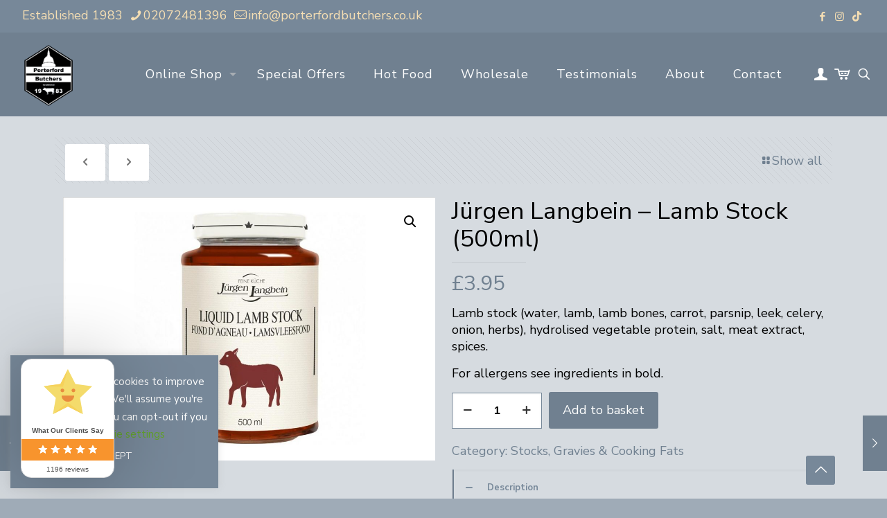

--- FILE ---
content_type: text/html; charset=utf-8
request_url: https://widget.ratings.food.gov.uk/fhrswidget.jss?FHRSID=294263&Culture=en-GB
body_size: 2856
content:
/** FHRSWidget.Core.js: shared functionality for widgets **/

// Namespace definition : All Widget Classes should be created in this namespace  //
if (!window.FHRSWidget)
    window.FHRSWidget = {};

// Widget Core Constructor //
FHRSWidget.Core = function()
{    
    // Write out Parent Div where script is placed
    // Widget content can then be attached to this div through the DOM
    this.parentDivId = 'CoreJsBaseDiv';
    document.write('<div id="' + this.parentDivId + '" class="widgetwrapper" />');

}

// Widget Core Class Definition //
FHRSWidget.Core.prototype =
{
    // Create any HTML element //
    createTag: function (tagName, innerHtml, cssClass) {
        var tag = $c(tagName);

        if (cssClass) {
            this.setCssClass(tag, cssClass);
        }

        if (innerHtml) {
            tag.innerHTML = innerHtml;
        }

        return tag;
    },

    // Create Unordered List of Hyperlinks //
    createHyperlinkList: function (dataCollection, businessUrl, ratingImageUrl, listId, cssClass) {
        // Remove existing list with this Id, if exists
        var listTag = $g(listId);

        if (listTag) this.parentDiv.removeChild(listTag);

        // Create list
        var list;

        list = $c('div');
        list.id = listId;
        list.name = listId;

        if (cssClass != '') {
            this.setCssClass(list, cssClass);
        }

        // Add items to list
        var div;

        for (index in dataCollection) {
            var item = dataCollection[index];
            div = $c('div');

            var businessName = item.BusinessName;
            var ratingKey = item.RatingKey;
            var postCode = item.PostCode;

            if (businessName) {
                var hyperlink = this.createHyperlink(null, businessName, businessUrl + item.FHRSID, null, 'listhyperlink');
                div.appendChild(hyperlink);

                var image = this.createTag('div', postCode, null);
                div.appendChild(image);

                var image = this.createTag('div', '<img src="' + ratingImageUrl + ratingKey + '.JPG" ></img>', null);
                div.appendChild(image);
            }
            else {

                var norating = this.createTag('div', '<a href="https://www.food.gov.uk/ratings" target="_blank"><img id="noRating" src="' + ratingImageUrl + ratingKey + '.JPG" ></img></a>', null);
                div.appendChild(norating);
            }

            list.appendChild(div);
        }

        return list;
    },

    // Create a hyperlink and attach event handlers if needed //
    createHyperlink: function (hyperlinkId, text, href, onClickFunction, cssClass, target) {
        hyperlink = $c('a');

        if (hyperlinkId) {
            hyperlink.id = hyperlinkId;
            
            hyperlink.name = hyperlinkId;
        }

        hyperlink.title = text;
        hyperlink.innerHTML=('<div>' + text +  '</div>'); //text));

        if (href) {
            hyperlink.href = href;
        }

        if (cssClass != null && cssClass != '') {
            this.setCssClass(hyperlink, cssClass);
        }

        if (target) {
            hyperlink.setAttribute("target", target);
        }

        // Attach onclick event handlers
        if (onClickFunction) {
            hyperlink.onclick = onClickFunction;
            var onClickHandler = new Function(hyperlink.onclick);
            if (hyperlink.addEventListener) {
                hyperlink.addEventListener('click', onClickHandler, false);
            } else if (hyperlink.attachEvent) {
                hyperlink.attachEvent('onclick', onClickHandler);
            }
        }

        return hyperlink;
    },

    // Adds CSS Class to any element //
    setCssClass: function (elem, cls) {
        elem.setAttribute('class', cls);
        elem.setAttribute('className', cls);
    },

    // Attach a Stylesheet to document <head> //
    attachStyleSheet: function (path, linkId) {
        var doc = document.getElementsByTagName('head').item(0);

        var link = $c('link');
        link.rel = 'stylesheet';
        link.type = 'text/css';
        link.href = path;
        link.id = linkId;

        doc.appendChild(link);

        return false;
    },

    // Attach a new script, useful for simulating postbacks //
    attachScript: function (path, scriptId) {
        script = $c('script');
        script.src = path;
        script.type = 'text/javascript';
        script.id = scriptId;
        this.parentDiv.appendChild(script);
        return false;
    }

}

// Shortcut for GetElementsById //
function $g(elem)
{
  return document.getElementById(elem);
}

// Shortcut for CreateElement //
function $c(elem)
{
  return document.createElement(elem);
}

// Construct a new core object
var core = new FHRSWidget.Core();

/** FHRSWidget.Widget.js: renders list of dev events **/

// Widget Constructor //
FHRSWidget.Widget = function()
{
    // Get reference to main div. All widget content will be children of this div
    this.parentDiv = document.getElementById(core.parentDivId);
    this.businessUrl = "https://ratings.food.gov.uk/business/";
    this.ratingImageUrl = "https://api1-ratings.food.gov.uk/images/scores/small/";
    this.fhrsEstablishmentData = [{"AddressLine1":"72 Watling Street","AddressLine2":"London","AddressLine3":"","AddressLine4":"","BusinessName":"Porterford Butchers","BusinessType":"Retailers - other","BusinessTypeID":4613,"Distance":null,"FHRSID":294263,"Geocode":{"Latitude":51.513195,"Longitude":-0.09402},"LocalAuthorityBusinessID":"PI\/000012245","LocalAuthorityCode":"508","LocalAuthorityEmailAddress":"publicprotection@cityoflondon.gov.uk","LocalAuthorityName":"City of London Corporation","LocalAuthorityWebSite":"http:\/\/www.cityoflondon.gov.uk\/Corporation\/homepage.htm","NewRatingPending":false,"PostCode":"EC4M 9BJ","RatingDate":"20 March 2024","RatingKey":"fhrs_5_en-gb","RatingValue":"5","ReInspectionResult":null,"RightToReply":"","SchemeType":"FHRS","Scores":{"ConfidenceInManagement":5,"Hygiene":5,"Structural":5}}];
}

// Widget : Core Class Definition  //
FHRSWidget.Widget.prototype =
{
    // Main function for Events Widget : Handles rendering the widget to the consuming site //
    render: function () {
        // Create Border and Shadow and return Content Div
        var contentDiv = this.createContentBorder();

        // Create and Attach Events List
        contentDiv.appendChild(core.createHyperlinkList(this.fhrsEstablishmentData, this.businessUrl, this.ratingImageUrl, 'eventList', 'widgetcontainer'));
        contentDiv.appendChild(core.createTag('br'));

    },

    // Create Border, Shadow, and Content Div //
    createContentBorder: function () {
        var outerDiv = core.createTag('div', '', 'widget1');
        var innerDiv = core.createTag('div', '', 'widget2');
        var contentDiv = core.createTag('div', '', 'widget3');
        innerDiv.appendChild(contentDiv);
        outerDiv.appendChild(innerDiv);
        this.parentDiv.appendChild(outerDiv);
        return contentDiv;
    }

}

// Create Widget Object
var ev_w = new FHRSWidget.Widget();
ev_w.render();


--- FILE ---
content_type: text/javascript
request_url: https://porterfordbutchers.co.uk/wp-content/plugins/delivery-slots-for-woocommerce/assets/js/frontend/frontend.js?ver=5.0.0
body_size: 9763
content:
/* global dey_frontend_params */

jQuery(function ($) {
	'use strict';

	if (typeof dey_frontend_params === 'undefined') {
		return false;
	}

	var DEY_Frontend = {
		init: function () {
			// Show variation data.
			$(document).on('show_variation', this.onFoundVariation);
			$(document).on('hide_variation', this.onResetVariation);

			// Handle product scheduler type.
			$(document).on('change', '.dey-product-scheduler-type', this.toggle_product_scheduler_type);
			$(document).on('dey_init_product_scheduler_type', this.handle_product_scheduler_type);
			$(document).trigger('dey_init_product_scheduler_type', 'input[name="dey_product_scheduler_type"]:checked');
		
			// Add order tip.
			$(document).on('click', '.dey-order-tip-cart-wrapper .dey-order-tip-predefined-button', this.add_cart_order_tip);
			$(document).on('click', '.dey-order-tip-checkout-wrapper .dey-order-tip-predefined-button', this.add_checkout_order_tip);

			// Add custom order tip.
			$(document).on('click', '.dey-order-tip-cart-wrapper .dey-order-tip-custom-amount-button', this.add_cart_custom_order_tip);
			$(document).on('click', '.dey-order-tip-checkout-wrapper .dey-order-tip-custom-amount-button', this.add_checkout_custom_order_tip);

			// Remove order tip.
			$(document).on('click', '.dey-cart-remove-order-tip', this.remove_cart_order_tip);
			$(document).on('click', '.dey-checkout-remove-order-tip', this.remove_checkout_order_tip);
		
		},

		/**
		 * Toggle product scheduler type.
		 * 
		 * @since 3.5.0
		 * @param {event} event 
		 */
		toggle_product_scheduler_type: function (event) {
			event.preventDefault();
			$(document).trigger('dey_init_product_scheduler_type', $(event.currentTarget));
		},

		/**
		 * Handle product scheduler type.
		 * 
		 * @since 3.5.0
		 * @param {object} $this
		 * @param {object} $product_scheduler_type 
		 */
		handle_product_scheduler_type: function ($this, $product_scheduler_type) {
			var $product_scheduler_wrapper = $('.dey-product-scheduler-fields-wrapper');
			if (!$product_scheduler_wrapper.data('is_product_scheduler_type')) {
				return;
			}

			$product_scheduler_wrapper.find('.dey-product-scheduler-fields').hide();
			$product_scheduler_wrapper.find('.dey-product-expected-delivery-info-wrapper').hide();
			if ('product-local-pickup' === $($product_scheduler_type).val()) {
				$product_scheduler_wrapper.find('.dey-product-local-pickup-slots-wrapper').show();
			} else {
				$product_scheduler_wrapper.find('.dey-product-delivery-slots-wrapper').show();
				$product_scheduler_wrapper.find('.dey-product-expected-delivery-info-wrapper').show();
			}
		},

		onFoundVariation: function (event, variation, purchasable) {
			DEY_Frontend.onResetVariation();

			if (variation.dey_delivery_slots) {
				$('.variations_form').find('.woocommerce-variation-add-to-cart').before(variation.dey_delivery_slots);
				if ($('.dey-product-delivery-date-field').length) {
					$('.variations_form').find('.dey-product-delivery-date-field').dey_product_delivery_datepicker();
				}

				if ($('.dey-product-pickup-date-field').length) {
					$('.variations_form').find('.dey-product-pickup-date-field').dey_product_pickup_datepicker();
				}

				$(document).trigger('dey_init_product_scheduler_type', 'input[name="dey_product_scheduler_type"]:checked');
			}
		},

		onResetVariation: function (event) {
			if ($('.variations_form').find('.dey-product-scheduler-fields-wrapper').length) {
				$('.variations_form').find('.dey-product-scheduler-fields-wrapper').remove();
			}
		},

		add_cart_order_tip: function (event) {
			event.preventDefault();
			var $this = $(event.currentTarget),
				wrapper = ($this).closest('.dey-order-tip-wrapper');

			if ('custom' === $this.data('amount')) {
				wrapper.find('.dey-order-tip-custom-amount-actions').show();
				$($this).addClass('dey-active');
			} else {
				DEY_Frontend.block(wrapper);
				var data = ({
					action: 'dey_add_order_tip',
					amount: $this.data('amount'),
					dey_security: dey_frontend_params.order_tip_nonce
				});

				$.post(dey_frontend_params.ajax_url, data, function (res) {
					if (true === res.success) {
						updateCart(res.data.message);
						wrapper.find('.dey-order-tip-predefined-button').removeClass('dey-active');
						$($this).addClass('dey-active');
						wrapper.find('.dey-order-tip-custom-amount-actions').hide();
					} else {
						updateCart(res.data.error, 'error');
					}

					DEY_Frontend.unblock(wrapper);
				});
			}
		},

		add_checkout_order_tip: function (event) {
			event.preventDefault();
			var $this = $(event.currentTarget),
					wrapper = ($this).closest('.dey-order-tip-wrapper');

			if ('custom' === $this.data('amount')) {
				wrapper.find('.dey-order-tip-custom-amount-actions').show();
				$($this).addClass('dey-active');
			} else {
				DEY_Frontend.block(wrapper);
				var data = ({
					action: 'dey_add_order_tip',
					amount: $this.data('amount'),
					dey_security: dey_frontend_params.order_tip_nonce
				});

				$.post(dey_frontend_params.ajax_url, data, function (res) {
					if (true === res.success) {
						wrapper.find('.dey-order-tip-predefined-button').removeClass('dey-active');
						$($this).addClass('dey-active');
						wrapper.find('.dey-order-tip-custom-amount-actions').hide();
						updateCart(res.data.message, 'success', 'checkout');
					} else {
						updateCart(res.data.error, 'error', 'checkout');
					}

					DEY_Frontend.unblock(wrapper);
				});
			}
		},

		add_cart_custom_order_tip: function (event) {
			event.preventDefault();
			var $this = $(event.currentTarget),
					wrapper = ($this).closest('.dey-order-tip-wrapper'),
					amount = wrapper.find('.dey-order-tip-custom-amount').val();

			DEY_Frontend.block(wrapper);
			var data = ({
				action: 'dey_add_custom_order_tip',
				amount: amount,
				dey_security: dey_frontend_params.order_tip_nonce
			});

			$.post(dey_frontend_params.ajax_url, data, function (res) {
				if (true === res.success) {
					if ('3' === dey_frontend_params.order_tip_display_type) {
						wrapper.hide();
					} else {
						wrapper.find('.dey-order-tip-predefined-button').removeClass('dey-active');
						wrapper.find('.dey-order-tip-custom-button').addClass('dey-active');
						wrapper.find('.dey-order-tip-custom-amount-actions').hide();
					}

					updateCart(res.data.message);
				} else {
					updateCart(res.data.error, 'error');
				}

				DEY_Frontend.unblock(wrapper);
			});

		},

		add_checkout_custom_order_tip: function (event) {
			event.preventDefault();
			var $this = $(event.currentTarget),
					wrapper = ($this).closest('.dey-order-tip-wrapper'),
					amount = wrapper.find('.dey-order-tip-custom-amount').val();

			DEY_Frontend.block(wrapper);
			var data = ({
				action: 'dey_add_custom_order_tip',
				amount: amount,
				dey_security: dey_frontend_params.order_tip_nonce,
			});

			$.post(dey_frontend_params.ajax_url, data, function (res) {
				if (true === res.success) {
					updateCart(res.data.message, 'success', 'checkout');

					if ('3' === dey_frontend_params.order_tip_display_type) {
						wrapper.hide();
					} else {
						wrapper.find('.dey-order-tip-predefined-button').removeClass('dey-active');
						wrapper.find('.dey-order-tip-custom-button').addClass('dey-active');
						wrapper.find('.dey-order-tip-custom-amount-actions').hide();
					}

				} else {
					updateCart(res.data.error, 'error', 'checkout');
				}

				DEY_Frontend.unblock(wrapper);
			});
		},

		remove_cart_order_tip: function (event) {
			event.preventDefault();
			var $this = $(event.currentTarget);

			DEY_Frontend.block($this);
			var data = ({
				action: 'dey_remove_order_tip',
				dey_security: dey_frontend_params.order_tip_nonce,
			});

			$.post(dey_frontend_params.ajax_url, data, function (res) {
				if (true === res.success) {
					$('.dey-order-tip-predefined-button').removeClass('dey-active');

					updateCart(res.data.message);
				} else {
					alert(res.data.error);
				}

				DEY_Frontend.unblock($this);
			});

		},

		remove_checkout_order_tip: function (event) {
			event.preventDefault();
			var $this = $(event.currentTarget);

			DEY_Frontend.block($this);
			var data = ({
				action: 'dey_remove_order_tip',
				dey_security: dey_frontend_params.order_tip_nonce
			});

			$.post(dey_frontend_params.ajax_url, data, function (res) {
				if (true === res.success) {
					if ('3' === dey_frontend_params.order_tip_display_type) {
						$('.dey-order-tip-wrapper').show();
					} else {
						$('.dey-order-tip-predefined-button').removeClass('dey-active');
					}

					updateCart(res.data.message, 'success', 'checkout');
				} else {
					alert(res.data.error);
				}

				DEY_Frontend.unblock($this);
			});
		},

		block: function (id) {
			if (!DEY_Frontend.is_blocked(id)) {
				$(id).addClass('processing').block({
					message: null,
					overlayCSS: {background: '#fff', opacity: 0.7}
				});
			}
		},

		unblock: function (id) {
			$(id).removeClass('processing').unblock();
		},

		is_blocked: function (id) {
			return $(id).is('.processing') || $(id).parents('.processing').length;
		}
	};

	/**
	 * Is block cart/checkout.
	 * 
	 * @since 3.7.0
	 * @returns {boolean}
	 */
	const isBlockCart = () => {
		return dey_frontend_params.is_block_cart || dey_frontend_params.is_block_checkout;
	};

	/**
	 * Update the cart after any action done.
	 * 
	 * @since 3.7.0
	 * @param {string} message
	 * @param {string} type
	 * @param {string} page
	 * @returns {undefined}
	 */
	const updateCart = (message = '', type = 'success', page = 'cart') => {
		if (isBlockCart()) {
			$(document.body).trigger('dey_update_cart_block', [message, type]);
		} else if ('checkout' === page) {
			$(document.body).trigger('update_checkout');
		} else {
			$(document.body).trigger('wc_update_cart');
		}
	};

	DEY_Frontend.init();

});
